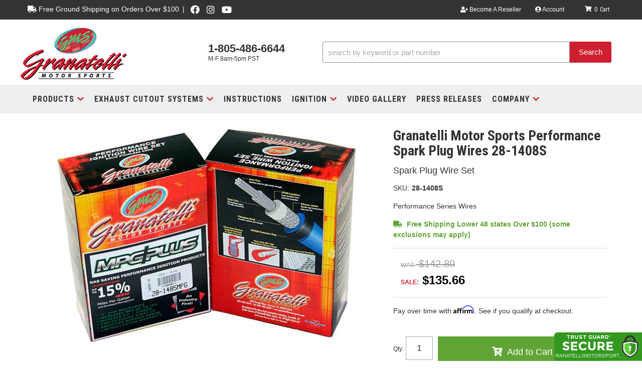

--- FILE ---
content_type: text/css;charset=UTF-8
request_url: https://granatellimotorsports.com/files/css/partslogic/pl-full-style.css?v=011533
body_size: 2274
content:
:root{--fontawesome:"Font Awesome 5 Free";--fontawesomeSolid:"Font Awesome 5 Free Solid"}.wsm-header{z-index:9}div#pl-fitment-container{background:#fff0;margin-top:6px}div#pl-fitment-wrapper{background:#fff0;padding:0;flex-direction:column;align-items:start}#pl-fitment-selector-container{width:100%}div#pl-fitment-container h2.pl-fitment-text{font-size:16px;-webkit-box-flex:0;-ms-flex:0 14%;flex:0 14%;padding:0 15px;margin:0;padding:0;margin-bottom:10px}div#pl-fitment-container h2.pl-fitment-text strong{font-size:20px;font-family:"barlow",sans-serif}.fitmentSelector_root__GJJRN{width:100%;gap:8px;flex-direction:column}#sub-categories-container{grid-template-columns:repeat(2,1fr)!important}#sub-categories-container a{color:var(--dark1);font-weight:600}#sub-category-img img{object-fit:contain!important}#pl-fitment-wrapper .Sui-FitmentSelector--actions button{width:max-content;display:flex;justify-content:center;padding:8px 25px!important}.Sui-FitmentSelector--select-wrapper{margin-bottom:5px}.Sui-FitmentSelector--select-wrapper>select{margin-bottom:0;background-image:url(data:image/svg+xml;charset=US-ASCII,%3Csvg%20xmlns%3D%22http%3A%2F%2Fwww.w3.org%2F2000%2Fsvg%22%20width%3D%22292.4%22%20height%3D%22292.4%22%3E%3Cpath%20fill%3D%22black%22%20d%3D%22M287%2069.4a17.6%2017.6%200%200%200-13-5.4H18.4c-5%200-9.3%201.8-12.9%205.4A17.6%2017.6%200%200%200%200%2082.2c0%205%201.8%209.3%205.4%2012.9l128%20127.9c3.6%203.6%207.8%205.4%2012.8%205.4s9.2-1.8%2012.8-5.4L287%2095c3.5-3.5%205.4-7.8%205.4-12.8%200-5-1.9-9.2-5.5-12.8z%22%2F%3E%3C%2Fsvg%3E),linear-gradient(180deg,#fff 0,#ffffff)}.fitmentVerifier_root__QZ8c- .Sui-FitmentSelector--select{padding:8px 5px;height:unset!important}#pl-fitment-wrapper .Sui-FitmentSelector--select{padding:8px 12px;width:100%;color:#333;margin-bottom:0!important;height:unset}.Sui-FitmentSelector--select:not([disabled]){cursor:pointer}button.Sui-FitmentSelector--searchBtn{background:#f00!important;color:#fff!important;font-weight:700;border-radius:0;vertical-align:top;text-transform:uppercase;margin:0 2px!important;font-family:"Play",sans-serif;font-size:14px;border:0;padding:10px 12px}.fitmentSelector_actions__cePMD button{background:#fff;color:#e11c22;font-weight:700;border-radius:0;margin:0;vertical-align:top;text-transform:uppercase;font-family:"Play",sans-serif;font-size:14px;border:0;position:relative;display:flex;align-items:center;height:unset!important}button.btn.btn-primary.visible-xs.view-sb{display:none!important}button.Sui-FitmentSelector--clearBtn{padding:10px 12px;color:#000!important;border:0 solid #fff;line-height:1;background-color:#fff!important;height:unset!important;margin-bottom:0!important;margin:0!important;font-size:14px!important;padding:5px 10px!important}.wsm-hdr__search:after{display:none!important}div#pl-fitment-container .Sui-FitmentSelector--clearBtn,div#pl-fitment-container .Sui-FitmentSelector--searchBtn{border-radius:3px;transition:0.2s}div#pl-fitment-container .fitmentSelector_actions__cePMD{display:flex;flex-flow:row;justify-content:space-between;margin-top:10px;gap:8px;flex-direction:row-reverse}.fitmentVerifier_fitment__zVp-9 .fitmentSelector_actions__cePMD{flex-direction:row!important;align-items:center;gap:5px}.fitmentVerifier_fitment__zVp-9 .fitmentSelector_actions__cePMD button{padding:8px 20px!important;text-align:center;display:flex;align-items:center;justify-content:center}div#pl-fitment-container .Sui-FitmentSelector--clearBtn[disabled],div#pl-fitment-container .Sui-FitmentSelector--searchBtn[disabled]{opacity:.6}div#pl-fitment-container .Sui-FitmentSelector--clearBtn:after,div#pl-fitment-container .Sui-FitmentSelector--searchBtn:after{font-family:'FontAwesome';margin:0 7px 0 5px;opacity:0;position:absolute;right:0;transition:0.2s}div#pl-fitment-container .Sui-FitmentSelector--clearBtn:not([disabled]):after{content:"\f021"}div#pl-fitment-container .Sui-FitmentSelector--searchBtn:not([disabled]):after{content:"\f002"}div#pl-fitment-container .Sui-FitmentSelector--searchBtn:not([disabled]):hover{padding-right:25px;background:var(--light4);color:#333}div#pl-fitment-container .Sui-FitmentSelector--clearBtn:not([disabled]):hover{padding-right:25px!important;color:#e11c22!important}div#pl-fitment-container .Sui-FitmentSelector--clearBtn:not([disabled]):hover:after,div#pl-fitment-container .Sui-FitmentSelector--searchBtn:not([disabled]):hover:after{opacity:1}div#pl-fitment-container .Sui-FitmentSelector--clearBtn:not([disabled]):hover:after{transform:rotate(358deg)}.listControls_rootStyled__huq--{background:0 0!important;padding:0!important;margin-bottom:15px;gap:5px}.listControls_icon__cad2b{height:25px!important;width:25px!important;background:#f4f4f4;color:var(--dark1)!important;padding:2px;border-radius:3px}.listControls_rootStyled__huq-- select{background:#f3f3f3;border:none;border-radius:5px;padding:5px}.listControls_iconContainer__4dp5S{align-items:center;background-color:#fff0;border:none;cursor:pointer;display:flex;justify-content:center;margin:0 0 0 .5rem;outline:none;padding:0}.listControls_icon__cad2b.listControls_selected__qovAf{color:#fff!important;background:#cf231f;padding:4px;border-radius:3px}#fitmentSelectorWrapper .fitmentSelector_root__GJJRN .Sui-FitmentSelector--actions{flex-direction:row-reverse!important}#fitmentSelectorWrapper .fitmentSelector_root__GJJRN .Sui-FitmentSelector--actions .Sui-FitmentSelector--clearBtn{background-color:#fff!important;color:#e11c22!important;text-align:center!important;justify-content:center}#fitmentSelectorWrapper .fitmentSelector_root__GJJRN .Sui-FitmentSelector--actions button.Sui-FitmentSelector--searchBtn{color:#fff!important;background:#cf231f!important;justify-content:center}.searchPage-module_modal__lfTBl .Sui-FacetFilter--facet-title,.searchPage-module_root__98Tik .Sui-FacetFilter--facet-title>span{text-transform:uppercase;color:#4f4f4f;font-weight:700}.productListItem_productImg__oSpQU{background-color:#f7f7f7;max-height:140px!important}li.Sui-ProductListItem-Container--dealerid{display:none}.pl__visible.pl__sibling#containerWrap{visibility:visible!important}.pl__sibling #content_main>div{left:0;width:100%}.pl__sibling #sidebar-main{width:100%;left:0!important;position:relative;height:max-content}#sidebar-main .side-nav .side_attributes{display:none!important}#sidebar-main .side-nav{margin:0}.pl__sibling #sidebar-main>div{right:0;width:100%;padding:10px;border:1px solid var(--sui-secondary-color-dark)}.pl__sibling #sidebar-main>div h3{margin-top:0;font-size:1.5rem}div#wsm-pl-fitment-verify{margin-bottom:15px}.pl__sibling .col-xs-12.col-sm-8.col-md-9.col-sm-push-4.col-md-push-3{left:0;width:100%}.pl__sibling aside#sidebar-main .col-xs-12.col-sm-4.col-md-3.col-sm-pull-8.col-md-pull-9{right:0;position:relative;width:100%;padding:10px}.pl__sibling .side_attributes{display:none}div#searchWrap{width:100%}a.searchBarSuggestions_link__AeTV9.searchBarSuggestions_basicItemLink__IVmaS.Sui-SearchBar--result-item{display:flex;flex-direction:column;align-items:center;gap:15px}.pl__sibling #sidebar-main>div{padding:10px}.list-group.have-a-question i{display:flex;justify-content:center}#pl-search-page-container .Sui-ListControls--container button[aria-label="list layout"]{margin-left:-10px!important}[class*="Sui-ProductListItem--image"] img{max-height:150px!important;background-color:#fff}button.btn.btn-info.m-btns__view{display:none}@media only screen and (min-width:768px){#sub-categories-container{grid-template-columns:repeat(4,1fr)!important}div#searchWrap{width:48%}div#pl-fitment-wrapper{flex-direction:row!important;align-items:center}div#pl-fitment-container h2.pl-fitment-text{margin-bottom:0}div#pl-fitment-container .fitmentSelector_actions__cePMD{margin:0;height:unset!important}div#pl-fitment-container{margin:0}div#pl-fitment-container .Sui-FitmentSelector--select-wrapper{margin:0 3px 0 0;flex-grow:unset!important;flex:0 18%}div#search-container{float:right;width:25%;margin:0;padding:0}.wsm-hdr__search{float:left;width:100%}.fitmentSelector_root__GJJRN{flex-direction:row}}.body_cat .content_wrap,body .content_wrap{clear:both}button.SuiButton.primary.searchBar_styledButton__stNhX.Sui-SearchBar--search-button{width:max-content;z-index:9;display:flex;align-items:center;padding:10px 18px;background-color:#ce1f2f!important}.searchBar_inputContainer__v6-Et.searchBar_inputContainerStyled__ho869{background-color:#fff}